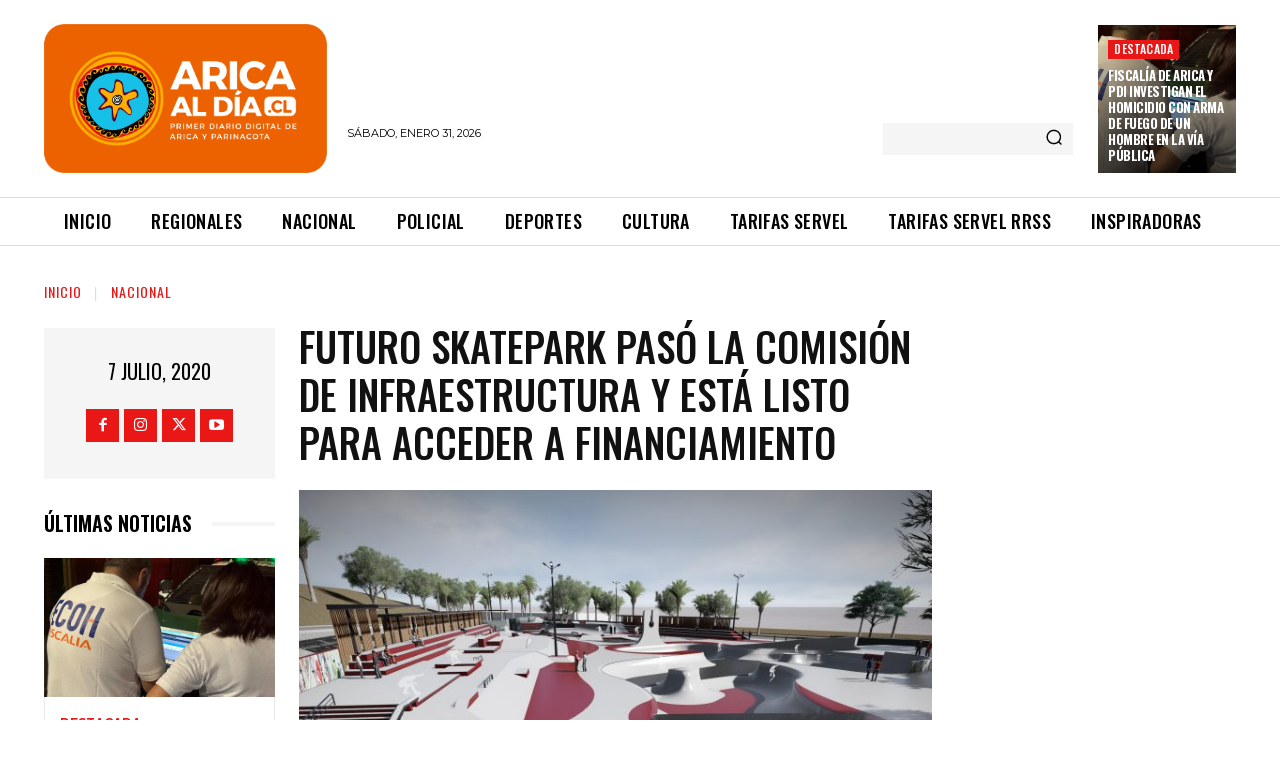

--- FILE ---
content_type: text/plain; charset=UTF-8
request_url: https://at.teads.tv/fpc?analytics_tag_id=PUB_24667&tfpvi=&gdpr_status=22&gdpr_reason=220&gdpr_consent=&ccpa_consent=&shared_ids=&sv=d656f4a&
body_size: 56
content:
ZjJmNGI1NmMtYWVlZS00ZTMzLWI5MTEtNTUxNTM3YmQ2NmIxIy01LTU=